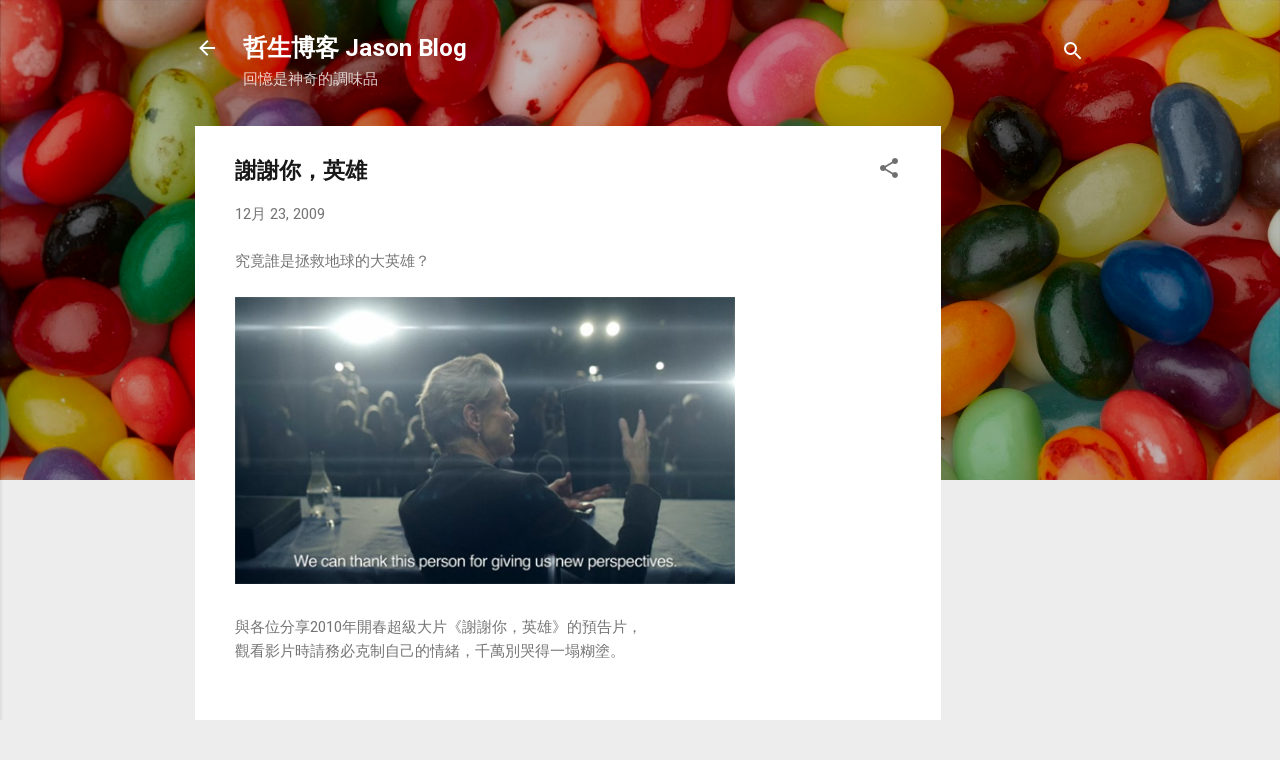

--- FILE ---
content_type: text/html; charset=UTF-8
request_url: https://jasonblog.tw/b/stats?style=BLACK_TRANSPARENT&timeRange=LAST_MONTH&token=APq4FmAqzuT8VyIbIZCtoLM4slj6BZZYrYAqfX63Agozt5Vyf3EhnHJAAehDI8vWnjaG7CHhUMyLsrQI4V5FE9rzYklMiyumeA
body_size: -47
content:
{"total":38403,"sparklineOptions":{"backgroundColor":{"fillOpacity":0.1,"fill":"#000000"},"series":[{"areaOpacity":0.3,"color":"#202020"}]},"sparklineData":[[0,22],[1,16],[2,15],[3,21],[4,30],[5,20],[6,27],[7,30],[8,21],[9,14],[10,20],[11,20],[12,18],[13,13],[14,14],[15,24],[16,18],[17,20],[18,29],[19,51],[20,100],[21,36],[22,16],[23,14],[24,19],[25,18],[26,16],[27,19],[28,16],[29,5]],"nextTickMs":156521}

--- FILE ---
content_type: text/html; charset=utf-8
request_url: https://www.google.com/recaptcha/api2/aframe
body_size: 267
content:
<!DOCTYPE HTML><html><head><meta http-equiv="content-type" content="text/html; charset=UTF-8"></head><body><script nonce="QInC7usx48xYot4HEYA9IA">/** Anti-fraud and anti-abuse applications only. See google.com/recaptcha */ try{var clients={'sodar':'https://pagead2.googlesyndication.com/pagead/sodar?'};window.addEventListener("message",function(a){try{if(a.source===window.parent){var b=JSON.parse(a.data);var c=clients[b['id']];if(c){var d=document.createElement('img');d.src=c+b['params']+'&rc='+(localStorage.getItem("rc::a")?sessionStorage.getItem("rc::b"):"");window.document.body.appendChild(d);sessionStorage.setItem("rc::e",parseInt(sessionStorage.getItem("rc::e")||0)+1);localStorage.setItem("rc::h",'1768557112034');}}}catch(b){}});window.parent.postMessage("_grecaptcha_ready", "*");}catch(b){}</script></body></html>